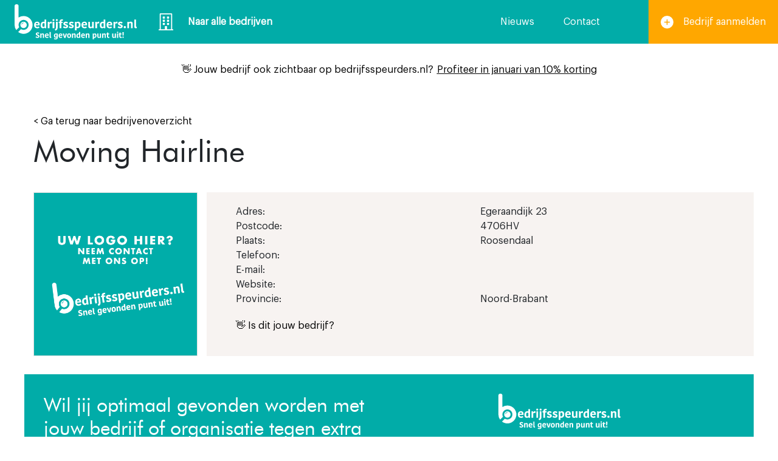

--- FILE ---
content_type: text/html; charset=UTF-8
request_url: https://bedrijfsspeurders.nl/bedrijven/moving-hairline/
body_size: 12333
content:

<!DOCTYPE html>

<html class="no-js" lang="nl-NL">

<head>
    <link rel="stylesheet" href="//pro.fontawesome.com/releases/v5.13.1/css/all.css" integrity="sha384-B9BoFFAuBaCfqw6lxWBZrhg/z4NkwqdBci+E+Sc2XlK/Rz25RYn8Fetb+Aw5irxa" crossorigin="anonymous">
    <meta charset="UTF-8">
    <meta name="viewport" content="width=device-width, initial-scale=1.0">
    <meta name='robots' content='index, follow, max-image-preview:large, max-snippet:-1, max-video-preview:-1' />
	<style>img:is([sizes="auto" i], [sizes^="auto," i]) { contain-intrinsic-size: 3000px 1500px }</style>
	
	<!-- This site is optimized with the Yoast SEO plugin v25.1 - https://yoast.com/wordpress/plugins/seo/ -->
	<meta name="description" content="Ontdek alles over Moving Hairline, gevestigd in Roosendaal. Bekend bij KvK onder nummer 20075619." />
	<link rel="canonical" href="https://bedrijfsspeurders.nl/bedrijven/moving-hairline/" />
	<meta property="og:locale" content="nl_NL" />
	<meta property="og:type" content="article" />
	<meta property="og:title" content="Moving Hairline | Roosendaal - Bedrijfsspeurders.nl" />
	<meta property="og:description" content="Ontdek alles over Moving Hairline, gevestigd in Roosendaal. Bekend bij KvK onder nummer 20075619." />
	<meta property="og:url" content="https://bedrijfsspeurders.nl/bedrijven/moving-hairline/" />
	<meta property="og:site_name" content="Bedrijfsspeurders" />
	<meta property="og:image" content="https://bedrijfsspeurders.nl/wp-content/uploads/2020/10/pexels-cottonbro-4065621@2x1.png" />
	<meta property="og:image:width" content="1920" />
	<meta property="og:image:height" content="450" />
	<meta property="og:image:type" content="image/png" />
	<meta name="twitter:card" content="summary_large_image" />
	<script type="application/ld+json" class="yoast-schema-graph">{"@context":"https://schema.org","@graph":[{"@type":"WebPage","@id":"https://bedrijfsspeurders.nl/bedrijven/moving-hairline/","url":"https://bedrijfsspeurders.nl/bedrijven/moving-hairline/","name":"Moving Hairline | Roosendaal - Bedrijfsspeurders.nl","isPartOf":{"@id":"https://bedrijfsspeurders.nl/#website"},"datePublished":"2022-10-19T09:22:55+00:00","description":"Ontdek alles over Moving Hairline, gevestigd in Roosendaal. Bekend bij KvK onder nummer 20075619.","breadcrumb":{"@id":"https://bedrijfsspeurders.nl/bedrijven/moving-hairline/#breadcrumb"},"inLanguage":"nl-NL","potentialAction":[{"@type":"ReadAction","target":["https://bedrijfsspeurders.nl/bedrijven/moving-hairline/"]}]},{"@type":"BreadcrumbList","@id":"https://bedrijfsspeurders.nl/bedrijven/moving-hairline/#breadcrumb","itemListElement":[{"@type":"ListItem","position":1,"name":"Home","item":"https://bedrijfsspeurders.nl/"},{"@type":"ListItem","position":2,"name":"Bedrijven","item":"https://bedrijfsspeurders.nl/bedrijven/"},{"@type":"ListItem","position":3,"name":"Moving Hairline"}]},{"@type":"WebSite","@id":"https://bedrijfsspeurders.nl/#website","url":"https://bedrijfsspeurders.nl/","name":"Bedrijfsspeurders","description":"","potentialAction":[{"@type":"SearchAction","target":{"@type":"EntryPoint","urlTemplate":"https://bedrijfsspeurders.nl/?s={search_term_string}"},"query-input":{"@type":"PropertyValueSpecification","valueRequired":true,"valueName":"search_term_string"}}],"inLanguage":"nl-NL"}]}</script>
	<!-- / Yoast SEO plugin. -->


<link rel='dns-prefetch' href='//cdn.jsdelivr.net' />
<link rel="alternate" type="application/rss+xml" title="Bedrijfsspeurders &raquo; Feed" href="https://bedrijfsspeurders.nl/feed/" />
<link rel="alternate" type="application/rss+xml" title="Bedrijfsspeurders &raquo; Reactiesfeed" href="https://bedrijfsspeurders.nl/comments/feed/" />
<script type="text/javascript">
/* <![CDATA[ */
window._wpemojiSettings = {"baseUrl":"https:\/\/s.w.org\/images\/core\/emoji\/16.0.1\/72x72\/","ext":".png","svgUrl":"https:\/\/s.w.org\/images\/core\/emoji\/16.0.1\/svg\/","svgExt":".svg","source":{"concatemoji":"https:\/\/bedrijfsspeurders.nl\/wp-includes\/js\/wp-emoji-release.min.js?ver=6.8.3"}};
/*! This file is auto-generated */
!function(s,n){var o,i,e;function c(e){try{var t={supportTests:e,timestamp:(new Date).valueOf()};sessionStorage.setItem(o,JSON.stringify(t))}catch(e){}}function p(e,t,n){e.clearRect(0,0,e.canvas.width,e.canvas.height),e.fillText(t,0,0);var t=new Uint32Array(e.getImageData(0,0,e.canvas.width,e.canvas.height).data),a=(e.clearRect(0,0,e.canvas.width,e.canvas.height),e.fillText(n,0,0),new Uint32Array(e.getImageData(0,0,e.canvas.width,e.canvas.height).data));return t.every(function(e,t){return e===a[t]})}function u(e,t){e.clearRect(0,0,e.canvas.width,e.canvas.height),e.fillText(t,0,0);for(var n=e.getImageData(16,16,1,1),a=0;a<n.data.length;a++)if(0!==n.data[a])return!1;return!0}function f(e,t,n,a){switch(t){case"flag":return n(e,"\ud83c\udff3\ufe0f\u200d\u26a7\ufe0f","\ud83c\udff3\ufe0f\u200b\u26a7\ufe0f")?!1:!n(e,"\ud83c\udde8\ud83c\uddf6","\ud83c\udde8\u200b\ud83c\uddf6")&&!n(e,"\ud83c\udff4\udb40\udc67\udb40\udc62\udb40\udc65\udb40\udc6e\udb40\udc67\udb40\udc7f","\ud83c\udff4\u200b\udb40\udc67\u200b\udb40\udc62\u200b\udb40\udc65\u200b\udb40\udc6e\u200b\udb40\udc67\u200b\udb40\udc7f");case"emoji":return!a(e,"\ud83e\udedf")}return!1}function g(e,t,n,a){var r="undefined"!=typeof WorkerGlobalScope&&self instanceof WorkerGlobalScope?new OffscreenCanvas(300,150):s.createElement("canvas"),o=r.getContext("2d",{willReadFrequently:!0}),i=(o.textBaseline="top",o.font="600 32px Arial",{});return e.forEach(function(e){i[e]=t(o,e,n,a)}),i}function t(e){var t=s.createElement("script");t.src=e,t.defer=!0,s.head.appendChild(t)}"undefined"!=typeof Promise&&(o="wpEmojiSettingsSupports",i=["flag","emoji"],n.supports={everything:!0,everythingExceptFlag:!0},e=new Promise(function(e){s.addEventListener("DOMContentLoaded",e,{once:!0})}),new Promise(function(t){var n=function(){try{var e=JSON.parse(sessionStorage.getItem(o));if("object"==typeof e&&"number"==typeof e.timestamp&&(new Date).valueOf()<e.timestamp+604800&&"object"==typeof e.supportTests)return e.supportTests}catch(e){}return null}();if(!n){if("undefined"!=typeof Worker&&"undefined"!=typeof OffscreenCanvas&&"undefined"!=typeof URL&&URL.createObjectURL&&"undefined"!=typeof Blob)try{var e="postMessage("+g.toString()+"("+[JSON.stringify(i),f.toString(),p.toString(),u.toString()].join(",")+"));",a=new Blob([e],{type:"text/javascript"}),r=new Worker(URL.createObjectURL(a),{name:"wpTestEmojiSupports"});return void(r.onmessage=function(e){c(n=e.data),r.terminate(),t(n)})}catch(e){}c(n=g(i,f,p,u))}t(n)}).then(function(e){for(var t in e)n.supports[t]=e[t],n.supports.everything=n.supports.everything&&n.supports[t],"flag"!==t&&(n.supports.everythingExceptFlag=n.supports.everythingExceptFlag&&n.supports[t]);n.supports.everythingExceptFlag=n.supports.everythingExceptFlag&&!n.supports.flag,n.DOMReady=!1,n.readyCallback=function(){n.DOMReady=!0}}).then(function(){return e}).then(function(){var e;n.supports.everything||(n.readyCallback(),(e=n.source||{}).concatemoji?t(e.concatemoji):e.wpemoji&&e.twemoji&&(t(e.twemoji),t(e.wpemoji)))}))}((window,document),window._wpemojiSettings);
/* ]]> */
</script>
<style id='wp-emoji-styles-inline-css' type='text/css'>

	img.wp-smiley, img.emoji {
		display: inline !important;
		border: none !important;
		box-shadow: none !important;
		height: 1em !important;
		width: 1em !important;
		margin: 0 0.07em !important;
		vertical-align: -0.1em !important;
		background: none !important;
		padding: 0 !important;
	}
</style>
<link rel='stylesheet' id='wp-block-library-css' href='https://bedrijfsspeurders.nl/wp-includes/css/dist/block-library/style.min.css?ver=6.8.3' type='text/css' media='all' />
<style id='classic-theme-styles-inline-css' type='text/css'>
/*! This file is auto-generated */
.wp-block-button__link{color:#fff;background-color:#32373c;border-radius:9999px;box-shadow:none;text-decoration:none;padding:calc(.667em + 2px) calc(1.333em + 2px);font-size:1.125em}.wp-block-file__button{background:#32373c;color:#fff;text-decoration:none}
</style>
<style id='feedzy-rss-feeds-loop-style-inline-css' type='text/css'>
.wp-block-feedzy-rss-feeds-loop{display:grid;gap:24px;grid-template-columns:repeat(1,1fr)}@media(min-width:782px){.wp-block-feedzy-rss-feeds-loop.feedzy-loop-columns-2,.wp-block-feedzy-rss-feeds-loop.feedzy-loop-columns-3,.wp-block-feedzy-rss-feeds-loop.feedzy-loop-columns-4,.wp-block-feedzy-rss-feeds-loop.feedzy-loop-columns-5{grid-template-columns:repeat(2,1fr)}}@media(min-width:960px){.wp-block-feedzy-rss-feeds-loop.feedzy-loop-columns-2{grid-template-columns:repeat(2,1fr)}.wp-block-feedzy-rss-feeds-loop.feedzy-loop-columns-3{grid-template-columns:repeat(3,1fr)}.wp-block-feedzy-rss-feeds-loop.feedzy-loop-columns-4{grid-template-columns:repeat(4,1fr)}.wp-block-feedzy-rss-feeds-loop.feedzy-loop-columns-5{grid-template-columns:repeat(5,1fr)}}.wp-block-feedzy-rss-feeds-loop .wp-block-image.is-style-rounded img{border-radius:9999px}

</style>
<style id='global-styles-inline-css' type='text/css'>
:root{--wp--preset--aspect-ratio--square: 1;--wp--preset--aspect-ratio--4-3: 4/3;--wp--preset--aspect-ratio--3-4: 3/4;--wp--preset--aspect-ratio--3-2: 3/2;--wp--preset--aspect-ratio--2-3: 2/3;--wp--preset--aspect-ratio--16-9: 16/9;--wp--preset--aspect-ratio--9-16: 9/16;--wp--preset--color--black: #000000;--wp--preset--color--cyan-bluish-gray: #abb8c3;--wp--preset--color--white: #ffffff;--wp--preset--color--pale-pink: #f78da7;--wp--preset--color--vivid-red: #cf2e2e;--wp--preset--color--luminous-vivid-orange: #ff6900;--wp--preset--color--luminous-vivid-amber: #fcb900;--wp--preset--color--light-green-cyan: #7bdcb5;--wp--preset--color--vivid-green-cyan: #00d084;--wp--preset--color--pale-cyan-blue: #8ed1fc;--wp--preset--color--vivid-cyan-blue: #0693e3;--wp--preset--color--vivid-purple: #9b51e0;--wp--preset--gradient--vivid-cyan-blue-to-vivid-purple: linear-gradient(135deg,rgba(6,147,227,1) 0%,rgb(155,81,224) 100%);--wp--preset--gradient--light-green-cyan-to-vivid-green-cyan: linear-gradient(135deg,rgb(122,220,180) 0%,rgb(0,208,130) 100%);--wp--preset--gradient--luminous-vivid-amber-to-luminous-vivid-orange: linear-gradient(135deg,rgba(252,185,0,1) 0%,rgba(255,105,0,1) 100%);--wp--preset--gradient--luminous-vivid-orange-to-vivid-red: linear-gradient(135deg,rgba(255,105,0,1) 0%,rgb(207,46,46) 100%);--wp--preset--gradient--very-light-gray-to-cyan-bluish-gray: linear-gradient(135deg,rgb(238,238,238) 0%,rgb(169,184,195) 100%);--wp--preset--gradient--cool-to-warm-spectrum: linear-gradient(135deg,rgb(74,234,220) 0%,rgb(151,120,209) 20%,rgb(207,42,186) 40%,rgb(238,44,130) 60%,rgb(251,105,98) 80%,rgb(254,248,76) 100%);--wp--preset--gradient--blush-light-purple: linear-gradient(135deg,rgb(255,206,236) 0%,rgb(152,150,240) 100%);--wp--preset--gradient--blush-bordeaux: linear-gradient(135deg,rgb(254,205,165) 0%,rgb(254,45,45) 50%,rgb(107,0,62) 100%);--wp--preset--gradient--luminous-dusk: linear-gradient(135deg,rgb(255,203,112) 0%,rgb(199,81,192) 50%,rgb(65,88,208) 100%);--wp--preset--gradient--pale-ocean: linear-gradient(135deg,rgb(255,245,203) 0%,rgb(182,227,212) 50%,rgb(51,167,181) 100%);--wp--preset--gradient--electric-grass: linear-gradient(135deg,rgb(202,248,128) 0%,rgb(113,206,126) 100%);--wp--preset--gradient--midnight: linear-gradient(135deg,rgb(2,3,129) 0%,rgb(40,116,252) 100%);--wp--preset--font-size--small: 13px;--wp--preset--font-size--medium: 20px;--wp--preset--font-size--large: 36px;--wp--preset--font-size--x-large: 42px;--wp--preset--spacing--20: 0.44rem;--wp--preset--spacing--30: 0.67rem;--wp--preset--spacing--40: 1rem;--wp--preset--spacing--50: 1.5rem;--wp--preset--spacing--60: 2.25rem;--wp--preset--spacing--70: 3.38rem;--wp--preset--spacing--80: 5.06rem;--wp--preset--shadow--natural: 6px 6px 9px rgba(0, 0, 0, 0.2);--wp--preset--shadow--deep: 12px 12px 50px rgba(0, 0, 0, 0.4);--wp--preset--shadow--sharp: 6px 6px 0px rgba(0, 0, 0, 0.2);--wp--preset--shadow--outlined: 6px 6px 0px -3px rgba(255, 255, 255, 1), 6px 6px rgba(0, 0, 0, 1);--wp--preset--shadow--crisp: 6px 6px 0px rgba(0, 0, 0, 1);}:where(.is-layout-flex){gap: 0.5em;}:where(.is-layout-grid){gap: 0.5em;}body .is-layout-flex{display: flex;}.is-layout-flex{flex-wrap: wrap;align-items: center;}.is-layout-flex > :is(*, div){margin: 0;}body .is-layout-grid{display: grid;}.is-layout-grid > :is(*, div){margin: 0;}:where(.wp-block-columns.is-layout-flex){gap: 2em;}:where(.wp-block-columns.is-layout-grid){gap: 2em;}:where(.wp-block-post-template.is-layout-flex){gap: 1.25em;}:where(.wp-block-post-template.is-layout-grid){gap: 1.25em;}.has-black-color{color: var(--wp--preset--color--black) !important;}.has-cyan-bluish-gray-color{color: var(--wp--preset--color--cyan-bluish-gray) !important;}.has-white-color{color: var(--wp--preset--color--white) !important;}.has-pale-pink-color{color: var(--wp--preset--color--pale-pink) !important;}.has-vivid-red-color{color: var(--wp--preset--color--vivid-red) !important;}.has-luminous-vivid-orange-color{color: var(--wp--preset--color--luminous-vivid-orange) !important;}.has-luminous-vivid-amber-color{color: var(--wp--preset--color--luminous-vivid-amber) !important;}.has-light-green-cyan-color{color: var(--wp--preset--color--light-green-cyan) !important;}.has-vivid-green-cyan-color{color: var(--wp--preset--color--vivid-green-cyan) !important;}.has-pale-cyan-blue-color{color: var(--wp--preset--color--pale-cyan-blue) !important;}.has-vivid-cyan-blue-color{color: var(--wp--preset--color--vivid-cyan-blue) !important;}.has-vivid-purple-color{color: var(--wp--preset--color--vivid-purple) !important;}.has-black-background-color{background-color: var(--wp--preset--color--black) !important;}.has-cyan-bluish-gray-background-color{background-color: var(--wp--preset--color--cyan-bluish-gray) !important;}.has-white-background-color{background-color: var(--wp--preset--color--white) !important;}.has-pale-pink-background-color{background-color: var(--wp--preset--color--pale-pink) !important;}.has-vivid-red-background-color{background-color: var(--wp--preset--color--vivid-red) !important;}.has-luminous-vivid-orange-background-color{background-color: var(--wp--preset--color--luminous-vivid-orange) !important;}.has-luminous-vivid-amber-background-color{background-color: var(--wp--preset--color--luminous-vivid-amber) !important;}.has-light-green-cyan-background-color{background-color: var(--wp--preset--color--light-green-cyan) !important;}.has-vivid-green-cyan-background-color{background-color: var(--wp--preset--color--vivid-green-cyan) !important;}.has-pale-cyan-blue-background-color{background-color: var(--wp--preset--color--pale-cyan-blue) !important;}.has-vivid-cyan-blue-background-color{background-color: var(--wp--preset--color--vivid-cyan-blue) !important;}.has-vivid-purple-background-color{background-color: var(--wp--preset--color--vivid-purple) !important;}.has-black-border-color{border-color: var(--wp--preset--color--black) !important;}.has-cyan-bluish-gray-border-color{border-color: var(--wp--preset--color--cyan-bluish-gray) !important;}.has-white-border-color{border-color: var(--wp--preset--color--white) !important;}.has-pale-pink-border-color{border-color: var(--wp--preset--color--pale-pink) !important;}.has-vivid-red-border-color{border-color: var(--wp--preset--color--vivid-red) !important;}.has-luminous-vivid-orange-border-color{border-color: var(--wp--preset--color--luminous-vivid-orange) !important;}.has-luminous-vivid-amber-border-color{border-color: var(--wp--preset--color--luminous-vivid-amber) !important;}.has-light-green-cyan-border-color{border-color: var(--wp--preset--color--light-green-cyan) !important;}.has-vivid-green-cyan-border-color{border-color: var(--wp--preset--color--vivid-green-cyan) !important;}.has-pale-cyan-blue-border-color{border-color: var(--wp--preset--color--pale-cyan-blue) !important;}.has-vivid-cyan-blue-border-color{border-color: var(--wp--preset--color--vivid-cyan-blue) !important;}.has-vivid-purple-border-color{border-color: var(--wp--preset--color--vivid-purple) !important;}.has-vivid-cyan-blue-to-vivid-purple-gradient-background{background: var(--wp--preset--gradient--vivid-cyan-blue-to-vivid-purple) !important;}.has-light-green-cyan-to-vivid-green-cyan-gradient-background{background: var(--wp--preset--gradient--light-green-cyan-to-vivid-green-cyan) !important;}.has-luminous-vivid-amber-to-luminous-vivid-orange-gradient-background{background: var(--wp--preset--gradient--luminous-vivid-amber-to-luminous-vivid-orange) !important;}.has-luminous-vivid-orange-to-vivid-red-gradient-background{background: var(--wp--preset--gradient--luminous-vivid-orange-to-vivid-red) !important;}.has-very-light-gray-to-cyan-bluish-gray-gradient-background{background: var(--wp--preset--gradient--very-light-gray-to-cyan-bluish-gray) !important;}.has-cool-to-warm-spectrum-gradient-background{background: var(--wp--preset--gradient--cool-to-warm-spectrum) !important;}.has-blush-light-purple-gradient-background{background: var(--wp--preset--gradient--blush-light-purple) !important;}.has-blush-bordeaux-gradient-background{background: var(--wp--preset--gradient--blush-bordeaux) !important;}.has-luminous-dusk-gradient-background{background: var(--wp--preset--gradient--luminous-dusk) !important;}.has-pale-ocean-gradient-background{background: var(--wp--preset--gradient--pale-ocean) !important;}.has-electric-grass-gradient-background{background: var(--wp--preset--gradient--electric-grass) !important;}.has-midnight-gradient-background{background: var(--wp--preset--gradient--midnight) !important;}.has-small-font-size{font-size: var(--wp--preset--font-size--small) !important;}.has-medium-font-size{font-size: var(--wp--preset--font-size--medium) !important;}.has-large-font-size{font-size: var(--wp--preset--font-size--large) !important;}.has-x-large-font-size{font-size: var(--wp--preset--font-size--x-large) !important;}
:where(.wp-block-post-template.is-layout-flex){gap: 1.25em;}:where(.wp-block-post-template.is-layout-grid){gap: 1.25em;}
:where(.wp-block-columns.is-layout-flex){gap: 2em;}:where(.wp-block-columns.is-layout-grid){gap: 2em;}
:root :where(.wp-block-pullquote){font-size: 1.5em;line-height: 1.6;}
</style>
<link rel='stylesheet' id='bedrijfsspeurders-bootstrap-css' href='//cdn.jsdelivr.net/npm/bootstrap@4.5.3/dist/css/bootstrap.min.css?ver=6.8.3' type='text/css' media='all' />
<link rel='stylesheet' id='style-css-css' href='https://bedrijfsspeurders.nl/wp-content/themes/bedrijfsspeurders/css/style.css?ver=6.8.3' type='text/css' media='all' />
<link rel="https://api.w.org/" href="https://bedrijfsspeurders.nl/wp-json/" /><link rel="EditURI" type="application/rsd+xml" title="RSD" href="https://bedrijfsspeurders.nl/xmlrpc.php?rsd" />
<meta name="generator" content="WordPress 6.8.3" />
<link rel='shortlink' href='https://bedrijfsspeurders.nl/?p=199876' />
<link rel="alternate" title="oEmbed (JSON)" type="application/json+oembed" href="https://bedrijfsspeurders.nl/wp-json/oembed/1.0/embed?url=https%3A%2F%2Fbedrijfsspeurders.nl%2Fbedrijven%2Fmoving-hairline%2F" />
<link rel="alternate" title="oEmbed (XML)" type="text/xml+oembed" href="https://bedrijfsspeurders.nl/wp-json/oembed/1.0/embed?url=https%3A%2F%2Fbedrijfsspeurders.nl%2Fbedrijven%2Fmoving-hairline%2F&#038;format=xml" />
<style type="text/css">
.feedzy-rss-link-icon:after {
	content: url("https://bedrijfsspeurders.nl/wp-content/plugins/feedzy-rss-feeds/img/external-link.png");
	margin-left: 3px;
}
</style>
		<link rel="icon" href="https://bedrijfsspeurders.nl/wp-content/uploads/2021/07/cropped-favicon-bedrijfsspeurders-01-32x32.png" sizes="32x32" />
<link rel="icon" href="https://bedrijfsspeurders.nl/wp-content/uploads/2021/07/cropped-favicon-bedrijfsspeurders-01-192x192.png" sizes="192x192" />
<link rel="apple-touch-icon" href="https://bedrijfsspeurders.nl/wp-content/uploads/2021/07/cropped-favicon-bedrijfsspeurders-01-180x180.png" />
<meta name="msapplication-TileImage" content="https://bedrijfsspeurders.nl/wp-content/uploads/2021/07/cropped-favicon-bedrijfsspeurders-01-270x270.png" />
    <title>Moving Hairline | Roosendaal - Bedrijfsspeurders.nl</title>
    <script src="//code.jquery.com/jquery-1.11.2.min.js"></script>
    <script src="https://bedrijfsspeurders.nl/wp-content/themes/bedrijfsspeurders/js/jquery.sudoSlider.min.js"></script>
    <link rel="stylesheet" href="//unpkg.com/flickity@2/dist/flickity.min.css">
    <script src="//unpkg.com/flickity@2/dist/flickity.pkgd.min.js"></script>
    <style media="screen">
        html {
            margin-top: 0 !important;
        }
    </style>
    <script data-ad-client="ca-pub-7216020043934435" async src="//pagead2.googlesyndication.com/pagead/js/adsbygoogle.js"></script>
	<!-- Global site tag (gtag.js) - Google Analytics -->
<script async src="//www.googletagmanager.com/gtag/js?id=G-6ND952SVN9"></script>
<script>
  window.dataLayer = window.dataLayer || [];
  function gtag(){dataLayer.push(arguments);}
  gtag('js', new Date());

  gtag('config', 'G-6ND952SVN9');
</script>

    	
</head>

<body class="wp-singular companies-template-default single single-companies postid-199876 wp-theme-bedrijfsspeurders">

<header>
    <nav>
        <ul>
            <li>
                <a href="https://bedrijfsspeurders.nl">
                    <svg xmlns="http://www.w3.org/2000/svg" width="200.678" height="58.39">
                        <g data-name="Group 276" fill="#fff">
                            <g data-name="Group 275">
                                <g data-name="Group 273">
                                    <path data-name="Path 442"
                                          d="M38.957 53.378c0-1.419-4.129-1.227-4.129-4.052 0-1.484 1.3-2.646 3.158-2.646a3.522 3.522 0 012.722 1.071l-1.215 1.445a2.082 2.082 0 00-1.674-.831c-.639 0-1 .357-1 .8 0 1.445 4.117 1.228 4.117 4.077 0 1.342-1.112 2.646-3.388 2.646a4.343 4.343 0 01-3.106-1.112l1.112-1.61a3.258 3.258 0 002.25 1.073c.782.012 1.153-.388 1.153-.861z"/>
                                    <path data-name="Path 443"
                                          d="M48.402 55.769h-1.93V51.18c0-.741-.345-1.176-1-1.176a1.324 1.324 0 00-1.24.856v4.909h-1.931v-7.223h1.508l.384.678h.051a2.581 2.581 0 011.943-.856c1.406 0 2.211.779 2.211 2.4z"/>
                                    <path data-name="Path 444"
                                          d="M55.815 55.104a3.779 3.779 0 01-2.646.8c-2.276 0-3.438-1.278-3.438-3.771 0-2.338 1.3-3.732 3.387-3.732a2.7 2.7 0 012.9 2.928 8.646 8.646 0 01-.089 1.29h-4.308c.026 1.137.537 1.764 1.764 1.764a2.189 2.189 0 001.585-.652zm-4.155-3.758h2.545v-.192c0-.843-.358-1.291-1.138-1.291a1.391 1.391 0 00-1.407 1.483z"/>
                                    <path data-name="Path 445"
                                          d="M59.342 46.08v7.414c0 .537.242.715.6.715a1.1 1.1 0 00.268-.026v1.521a2.32 2.32 0 01-.92.18 1.725 1.725 0 01-1.88-1.892v-7.913z"/>
                                    <path data-name="Path 446"
                                          d="M70.82 55.449c0 1.969-1.38 2.94-3.311 2.94-1.776 0-2.493-.5-2.9-.984l1.086-1.419a2.269 2.269 0 001.815.843c1 0 1.419-.37 1.419-1.393v-.372h-.051a2.151 2.151 0 01-1.419.41c-1.5 0-2.837-.741-2.837-3.337a3.357 3.357 0 013.515-3.681 6.44 6.44 0 012.684.435zm-2.7-5.471c-1.01 0-1.585.7-1.585 2.084 0 1.482.511 1.854 1.368 1.854a1.378 1.378 0 001.01-.371v-3.441a2.294 2.294 0 00-.791-.126z"/>
                                    <path data-name="Path 447"
                                          d="M78.258 55.104a3.779 3.779 0 01-2.646.8c-2.276 0-3.439-1.278-3.439-3.771 0-2.338 1.3-3.732 3.388-3.732a2.7 2.7 0 012.9 2.928 8.75 8.75 0 01-.089 1.29h-4.307c.025 1.137.537 1.764 1.763 1.764a2.188 2.188 0 001.585-.652zm-4.155-3.758h2.544v-.192c0-.843-.358-1.291-1.137-1.291a1.391 1.391 0 00-1.407 1.483z"/>
                                    <path data-name="Path 448"
                                          d="M82.113 51.998a18.58 18.58 0 01.473 1.955h.051a15.044 15.044 0 01.435-1.955l.933-3.452h1.931l-2.276 7.223h-2.157l-2.454-7.223h2.084z"/>
                                    <path data-name="Path 449"
                                          d="M86.232 52.19c0-2.224.933-3.771 3.323-3.771 2.493 0 3.272 1.484 3.272 3.719s-.946 3.771-3.336 3.771c-2.479.001-3.259-1.482-3.259-3.719zm3.323 2.211c.984 0 1.292-.715 1.292-2.186 0-1.5-.371-2.288-1.367-2.288-.883 0-1.267.715-1.267 2.185 0 1.497.372 2.29 1.342 2.29z"/>
                                    <path data-name="Path 450"
                                          d="M100.279 55.769h-1.931V51.18c0-.741-.345-1.176-1-1.176a1.325 1.325 0 00-1.24.856v4.909h-1.929v-7.223h1.508l.383.678h.051a2.583 2.583 0 011.944-.856c1.406 0 2.211.779 2.211 2.4z"/>
                                    <path data-name="Path 451"
                                          d="M105.952 46.08h1.918v9.689h-1.511l-.307-.588h-.05a2.48 2.48 0 01-1.765.7c-1.52 0-2.632-1-2.632-3.349 0-3.042 1.636-4.027 3.158-4.027a3.705 3.705 0 011.188.154zm.052 7.67v-3.426a1.82 1.82 0 00-.959-.256c-.792 0-1.483.346-1.483 2.3 0 1.406.511 1.993 1.253 1.993a1.4 1.4 0 001.189-.611z"/>
                                    <path data-name="Path 452"
                                          d="M115.311 55.104a3.775 3.775 0 01-2.645.8c-2.276 0-3.438-1.278-3.438-3.771 0-2.338 1.3-3.732 3.387-3.732a2.7 2.7 0 012.9 2.928 8.664 8.664 0 01-.09 1.29h-4.314c.026 1.137.537 1.764 1.764 1.764a2.19 2.19 0 001.585-.652zm-4.154-3.758h2.543v-.192c0-.843-.358-1.291-1.137-1.291a1.39 1.39 0 00-1.409 1.483z"/>
                                    <path data-name="Path 453"
                                          d="M123.002 55.769h-1.93V51.18c0-.741-.345-1.176-1-1.176a1.326 1.326 0 00-1.24.856v4.909h-1.929v-7.223h1.508l.384.678h.05a2.583 2.583 0 011.944-.856c1.406 0 2.211.779 2.211 2.4z"/>
                                    <path data-name="Path 454"
                                          d="M131.321 55.807a4.975 4.975 0 01-1.112-.115v2.556h-1.918v-9.7h1.419l.409.614h.051a2.193 2.193 0 011.726-.741c1.585 0 2.671 1.189 2.671 3.439.001 2.656-1.507 3.947-3.246 3.947zm-.23-1.559c.933 0 1.509-.537 1.509-2.224 0-1.432-.6-2.045-1.355-2.045a1.262 1.262 0 00-1.061.55v3.5a2.062 2.062 0 00.907.219z"/>
                                    <path data-name="Path 455"
                                          d="M135.896 48.546h1.93v4.666c0 .793.384 1.2 1.035 1.2a1.325 1.325 0 001.254-.87v-5h1.93v7.223h-1.637l-.268-.664h-.052a2.268 2.268 0 01-1.9.8c-1.547 0-2.289-.8-2.289-2.518z"/>
                                    <path data-name="Path 456"
                                          d="M149.879 55.769h-1.931V51.18c0-.741-.345-1.176-1-1.176a1.327 1.327 0 00-1.241.856v4.909h-1.93v-7.223h1.509l.384.678h.051a2.579 2.579 0 011.942-.856c1.406 0 2.212.779 2.212 2.4z"/>
                                    <path data-name="Path 457"
                                          d="M151.744 53.455v-3.438h-.92v-1.2l.933-.384.665-1.7h1.227v1.815h1.8v1.471h-1.8v3.489a.68.68 0 00.754.754 1.707 1.707 0 00.985-.319l.5 1.444a3.367 3.367 0 01-2.007.448c-1.242.001-2.137-.628-2.137-2.38z"/>
                                    <path data-name="Path 458"
                                          d="M160.281 48.546h1.93v4.666c0 .793.384 1.2 1.036 1.2a1.324 1.324 0 001.253-.87v-5h1.93v7.223h-1.636l-.268-.664h-.055a2.267 2.267 0 01-1.9.8c-1.546 0-2.289-.8-2.289-2.518z"/>
                                    <path data-name="Path 459"
                                          d="M169.151 45.517a1.112 1.112 0 011.138 1.15 1.119 1.119 0 11-1.138-1.15zm-.933 3.029h1.93v7.223h-1.93z"/>
                                    <path data-name="Path 460"
                                          d="M172.09 53.455v-3.438h-.92v-1.2l.933-.384.665-1.7h1.227v1.815h1.8v1.471h-1.8v3.489a.681.681 0 00.754.754 1.705 1.705 0 00.985-.319l.5 1.444a3.362 3.362 0 01-2.006.448c-1.243.001-2.138-.628-2.138-2.38z"/>
                                    <path data-name="Path 461"
                                          d="M178.202 53.519a1.166 1.166 0 011.189 1.2 1.17 1.17 0 11-1.189-1.2zm-.754-1.329l-.384-5.817h2.314l-.371 5.817z"/>
                                </g>
                                <g data-name="Group 274">
                                    <path data-name="Path 462"
                                          d="M40.988 38.709a5.549 5.549 0 01-3.886 1.183c-3.343 0-5.051-1.878-5.051-5.539 0-3.437 1.915-5.484 4.976-5.484a3.965 3.965 0 014.263 4.3 12.768 12.768 0 01-.132 1.9h-6.327c.037 1.671.788 2.591 2.591 2.591a3.213 3.213 0 002.328-.958zm-6.1-5.521h3.737v-.281c0-1.24-.526-1.9-1.672-1.9a2.043 2.043 0 00-2.069 2.181z"/>
                                    <path data-name="Path 463"
                                          d="M49.153 25.451h2.817v14.233h-2.216l-.45-.864h-.076a3.637 3.637 0 01-2.591 1.033c-2.235 0-3.868-1.465-3.868-4.919 0-4.469 2.4-5.915 4.638-5.915a5.435 5.435 0 011.747.226zm.075 11.267v-5.033a2.672 2.672 0 00-1.408-.376c-1.164 0-2.178.508-2.178 3.38 0 2.066.751 2.93 1.84 2.93a2.06 2.06 0 001.746-.901z"/>
                                    <path data-name="Path 464"
                                          d="M61.035 31.742a6.646 6.646 0 00-1.221-.094 4.151 4.151 0 00-2.478.845v7.192h-2.817v-10.61h2.216l.582 1.559h.076a2.822 2.822 0 012.741-1.784 4.362 4.362 0 01.9.094z"/>
                                    <path data-name="Path 465"
                                          d="M63.829 24.625a1.634 1.634 0 011.672 1.69 1.644 1.644 0 11-1.672-1.69zm-1.371 4.45h2.836v10.609h-2.836z"/>
                                    <path data-name="Path 466"
                                          d="M66.082 41.563c1.39-.6 1.877-1.276 1.877-3.437v-9.051h2.836v9.145c0 2.1-.526 4.6-3.812 5.577zm3.267-16.938a1.634 1.634 0 011.672 1.69 1.644 1.644 0 11-1.672-1.69z"/>
                                    <path data-name="Path 467"
                                          d="M79.149 27.479a5.1 5.1 0 00-1.221-.187c-.789 0-1.07.375-1.07 1.108v.676h2.31v1.953h-2.366v8.656h-2.836v-8.656h-1.559v-1.954h1.615v-.751c0-1.765 1.164-3.323 3.793-3.323a6.755 6.755 0 011.727.188z"/>
                                    <path data-name="Path 468"
                                          d="M80.102 32.174c0-1.728 1.484-3.287 3.943-3.287a4.834 4.834 0 013.831 1.484l-1.821 1.784a2.829 2.829 0 00-2.084-1c-.638 0-1.052.338-1.052.826 0 1.6 5 1.033 5 4.582 0 1.409-1.109 3.305-4.188 3.305a5.883 5.883 0 01-4.319-1.6l1.69-1.953a3.865 3.865 0 002.779 1.315c.883 0 1.221-.413 1.221-.9 0-1.533-5-1.026-5-4.556z"/>
                                    <path data-name="Path 469"
                                          d="M89.417 32.174c0-1.728 1.484-3.287 3.943-3.287a4.834 4.834 0 013.83 1.484l-1.821 1.784a2.832 2.832 0 00-2.085-1c-.638 0-1.051.338-1.051.826 0 1.6 4.994 1.033 4.994 4.582 0 1.409-1.108 3.305-4.187 3.305a5.887 5.887 0 01-4.319-1.6l1.69-1.953a3.869 3.869 0 002.78 1.315c.882 0 1.221-.413 1.221-.9 0-1.533-4.995-1.026-4.995-4.556z"/>
                                    <path data-name="Path 470"
                                          d="M103.59 39.737a7.3 7.3 0 01-1.633-.169v3.755H99.14V29.075h2.08l.6.9h.076a3.216 3.216 0 012.535-1.089c2.328 0 3.924 1.747 3.924 5.052.005 3.907-2.211 5.799-4.765 5.799zm-.338-2.291c1.371 0 2.216-.789 2.216-3.268 0-2.1-.883-3-1.99-3a1.856 1.856 0 00-1.559.808v5.146a3.04 3.04 0 001.333.318z"/>
                                    <path data-name="Path 471"
                                          d="M118.721 38.709a5.546 5.546 0 01-3.887 1.183c-3.343 0-5.051-1.878-5.051-5.539 0-3.437 1.915-5.484 4.975-5.484a3.965 3.965 0 014.263 4.3 12.842 12.842 0 01-.131 1.9h-6.328c.037 1.671.789 2.591 2.591 2.591a3.213 3.213 0 002.328-.958zm-6.1-5.521h3.736v-.281c0-1.24-.526-1.9-1.671-1.9a2.042 2.042 0 00-2.067 2.181z"/>
                                    <path data-name="Path 472"
                                          d="M121.027 29.079h2.836v6.854c0 1.164.564 1.765 1.522 1.765a1.944 1.944 0 001.84-1.276v-7.343h2.835v10.609h-2.4l-.394-.976h-.075a3.334 3.334 0 01-2.8 1.183c-2.272 0-3.362-1.183-3.362-3.7z"/>
                                    <path data-name="Path 473"
                                          d="M139.125 31.742a6.63 6.63 0 00-1.22-.094 4.154 4.154 0 00-2.48.845v7.192h-2.816v-10.61h2.215l.582 1.559h.076a2.821 2.821 0 012.741-1.784 4.355 4.355 0 01.9.094z"/>
                                    <path data-name="Path 474"
                                          d="M146.296 25.451h2.817v14.233h-2.217l-.451-.864h-.074a3.641 3.641 0 01-2.592 1.033c-2.234 0-3.868-1.465-3.868-4.919 0-4.469 2.4-5.915 4.638-5.915a5.425 5.425 0 011.746.226zm.076 11.267v-5.033a2.679 2.679 0 00-1.409-.376c-1.164 0-2.178.508-2.178 3.38 0 2.066.751 2.93 1.841 2.93a2.061 2.061 0 001.746-.901z"/>
                                    <path data-name="Path 475"
                                          d="M160.039 38.709a5.546 5.546 0 01-3.887 1.183c-3.343 0-5.052-1.878-5.052-5.539 0-3.437 1.916-5.484 4.976-5.484a3.965 3.965 0 014.263 4.3 12.758 12.758 0 01-.131 1.9h-6.328c.037 1.671.789 2.591 2.592 2.591a3.214 3.214 0 002.328-.958zm-6.1-5.521h3.737v-.281c0-1.24-.527-1.9-1.672-1.9a2.042 2.042 0 00-2.068 2.181z"/>
                                    <path data-name="Path 476"
                                          d="M168.897 31.742a6.63 6.63 0 00-1.22-.094 4.15 4.15 0 00-2.479.845v7.192h-2.817v-10.61h2.215l.582 1.559h.076a2.821 2.821 0 012.741-1.784 4.355 4.355 0 01.9.094z"/>
                                    <path data-name="Path 477"
                                          d="M169.834 32.174c0-1.728 1.484-3.287 3.943-3.287a4.835 4.835 0 013.831 1.484l-1.821 1.784a2.829 2.829 0 00-2.084-1c-.638 0-1.051.338-1.051.826 0 1.6 4.994 1.033 4.994 4.582 0 1.409-1.108 3.305-4.188 3.305a5.885 5.885 0 01-4.319-1.6l1.69-1.953a3.868 3.868 0 002.78 1.315c.882 0 1.22-.413 1.22-.9 0-1.533-4.995-1.026-4.995-4.556z"/>
                                    <path data-name="Path 478"
                                          d="M181.024 36.155a1.841 1.841 0 011.877 1.9 1.85 1.85 0 11-1.877-1.9z"/>
                                    <path data-name="Path 479"
                                          d="M194.054 39.685h-2.832v-6.741c0-1.089-.508-1.727-1.465-1.727a1.946 1.946 0 00-1.821 1.258v7.21h-2.835v-10.61h2.215l.564 1h.074a3.8 3.8 0 012.855-1.257c2.065 0 3.249 1.145 3.249 3.53z"/>
                                    <path data-name="Path 480"
                                          d="M199.401 25.451v10.891c0 .79.356 1.052.883 1.052a1.7 1.7 0 00.394-.037v2.234a3.432 3.432 0 01-1.352.263 2.533 2.533 0 01-2.76-2.779V25.451z"/>
                                </g>
                                <path data-name="Path 481"
                                      d="M14.782 19.517a14.688 14.688 0 00-8.2 2.492V3.29a3.29 3.29 0 00-6.58 0v30.634c0 .043.011.083.013.125 0 .083-.013.164-.013.247a14.681 14.681 0 002.753 8.559l4.765-4.764a8.245 8.245 0 113 3.194l-4.719 4.719a14.769 14.769 0 108.984-26.485z"/>
                            </g>
                            <path data-name="Path 482"
                                  d="M14.778 29.044a5.252 5.252 0 105.251 5.252 5.252 5.252 0 00-5.251-5.252zm-.118 2.26a3.023 3.023 0 00-2.7 1.982.392.392 0 01-.368.257.4.4 0 01-.135-.024.391.391 0 01-.232-.5 3.8 3.8 0 013.392-2.495.391.391 0 11.038.782z"/>
                        </g>
                    </svg>
                </a>
            </li>
            <li>
                <a class="all-companies font-bold" href="/bedrijven">
                    <svg class="mr-2 mr-lg-4" xmlns="http://www.w3.org/2000/svg" width="24.5" height="28">
                        <path data-name="building-light (2)"
                              d="M10.5 5.852v2.187a.656.656 0 01-.656.656H7.656A.656.656 0 017 8.039V5.852a.656.656 0 01.656-.652h2.188a.656.656 0 01.656.652zm6.344-.652h-2.188a.656.656 0 00-.656.652v2.187a.656.656 0 00.656.656h2.188a.656.656 0 00.656-.656V5.852a.656.656 0 00-.656-.652zm-7 5.25H7.656A.656.656 0 007 11.1v2.188a.656.656 0 00.656.656h2.188a.656.656 0 00.656-.656V11.1a.656.656 0 00-.656-.655zm7 0h-2.188a.656.656 0 00-.656.65v2.188a.656.656 0 00.656.656h2.188a.656.656 0 00.656-.656V11.1a.656.656 0 00-.656-.655zm-7 5.25H7.656a.656.656 0 00-.656.652v2.188a.656.656 0 00.656.656h2.188a.656.656 0 00.656-.656v-2.188a.656.656 0 00-.656-.652zm7 0h-2.188a.656.656 0 00-.656.656v2.188a.656.656 0 00.656.656h2.188a.656.656 0 00.656-.656v-2.192a.656.656 0 00-.656-.652zM24.5 26.906V28H0v-1.094a.656.656 0 01.656-.656H1.75V1.313A1.312 1.312 0 013.063 0h18.375a1.312 1.312 0 011.312 1.313V26.25h1.094a.656.656 0 01.656.656zM21 26.25V1.75H3.5v24.5h7V21.6a.656.656 0 01.656-.656h2.188A.656.656 0 0114 21.6v4.65z"
                              fill="#fff"/>
                    </svg>
                    Naar alle bedrijven
                </a>
            </li>
        </ul>
        <ul id="menu-hoofdmenu" class="menu"><li id="menu-item-20" class="menu-item menu-item-type-post_type menu-item-object-page menu-item-20"><a href="https://bedrijfsspeurders.nl/nieuws/">Nieuws</a></li>
<li id="menu-item-19" class="menu-item menu-item-type-post_type menu-item-object-page menu-item-19"><a href="https://bedrijfsspeurders.nl/contact/">Contact</a></li>
</ul>        <ul>
            <li>
                <a href="https://bedrijfsspeurders.nl/contact?type=registreren" class="bg-orange h-full inline-flex items-center justify-center py-8">
                    <svg data-name="Component 1 – 1" xmlns="http://www.w3.org/2000/svg" width="21" height="21">
                        <path data-name="Path 2" d="M10.5 0A10.5 10.5 0 110 10.5 10.5 10.5 0 0110.5 0z" fill="#fff"/>
                        <g data-name="Group 14" fill="none" stroke="#ffa700" stroke-linecap="round" stroke-width="1.4">
                            <path data-name="Line 127" d="M6.5 10.5h8"/>
                            <path data-name="Line 128" d="M10.5 14.5v-8"/>
                        </g>
                    </svg>
                    Bedrijf aanmelden
                </a>
            </li>
        </ul>
	
    </nav>
    <div class="discount bg-white">
      <a href="https://bedrijfsspeurders.nl/contact">
            <div> 
                  <span>👋 Jouw bedrijf ook zichtbaar op bedrijfsspeurders.nl?</span>
                  <span class="underline" style="padding-left: 6px;">Profiteer in januari van 10% korting</span>
            </div>
      </a>
    </div>
</header>

<style>
    .about h2 {
        font-size: 30px;
        font-weight: 500;
        color: #060606;
        line-height: 58px !important;
    }

    .about p {
        font-size: 15px;
        line-height: 30px !important;
    }

    .adress p {
        font-size: 15px;
        font-weight: 500;
    }

    .about p{
        padding: 8px 0;
    }

    .branche {
        background-color: #F7F3F1;
        padding: 10px;
        font-weight: 500;
        text-align: center;
        width: 50%;
        display: inline;
    }

    .row {
        margin-top: 30px;
    }

    .last {
        margin-bottom: 130px;
    }

    #slider{
        height: 380px !important;
        position: relative;
     }
    #slider + .controls{
        position: absolute;
        top: calc(50% - 20px);
        width: calc(100% - 30px);
        display: flex;
        justify-content: space-between;
    }
    #slider + .controls i{
        height: 40px;
        width: 40px;
        background: #fff;
        display: flex;
        align-items: center;
        justify-content: center;
        font-weight: bold;
        cursor: pointer;
    }
</style>

<div class="container">
    <div class="row">
        <div class="col-md-12">
            <a href="/bedrijven/"><p>< Ga terug naar bedrijvenoverzicht</p></a>
            <h1>  Moving Hairline </h1>
        </div>
    </div>
    <div class="row">
        <div class="col-md-3">
            <div style="height: 100%; display: flex; align-items: center; justify-content: center; border: 1px solid #E0E0E0; ">
                <img style="width: 100%; height: auto;" src="https://bedrijfsspeurders.nl/wp-content/themes/bedrijfsspeurders/images/bedrijfsspeurders_placeholder.jpg"/>
            </div>
        </div>
        <div style="background-color: #F7F3F1; display: flex; align-items: flex-start; flex-direction: column;" class="adress col-md-9 px-5">
            <table style="width: 100%;">
                <tr>
                    <td style="width: 50%;">Adres:</td>
                    <td style="width: 50%;">Egeraandijk 23</td>
                </tr>
                <tr>
                    <td style="width: 50%;">Postcode:</td>
                    <td style="width: 50%;">4706HV</td>
                </tr>
                <tr>
                    <td style="width: 50%;">Plaats:</td>
                    <td style="width: 50%;">Roosendaal</td>
                </tr>
				<tr>
                    <td style="width: 50%;">Telefoon:</td>
                    <td style="width: 50%;"></td>
                </tr>
				<tr>
                    <td style="width: 50%;">E-mail:</td>
                    <td style="width: 50%;"></td>
                </tr>
                <tr>
                    <td style="width: 50%;">Website:</td>
                    <td style="width: 50%;"><a href="https://"
                                               target="_blank"></a></td>
                </tr>
                <tr>
                    <td style="width: 50%;">Provincie:</td>
                    <td style="width: 50%;">Noord-Brabant</td>
                </tr>
            </table>
                            <a href="https://bedrijfsspeurders.nl/contact" style="margin-top: 20px;">👋 Is dit jouw bedrijf?</a>
                    </div>
    </div>

            <div class="row about" style="background-color: #01aca8; color: #fff !important;">
            <div class="col-md-6" style="padding: 32px;">
                <h3 style="font-size: 32px; line-height: 38px;">Wil jij optimaal gevonden worden met jouw bedrijf of organisatie tegen extra voordelig tarief?</h3>
                <p>Neem dan vrijblijvend <a href="/contact">contact</a> met ons op.</p>
            </div>
            <div class="col-md-6" style="color: #fff; padding: 32px; display: flex; flex-direction: column; align-items: center">
                <div>
                <svg xmlns="http://www.w3.org/2000/svg" width="240" height="80">
                    <g data-name="Group 276" fill="#fff">
                        <g data-name="Group 275">
                            <g data-name="Group 273">
                                <path data-name="Path 442"
                                      d="M38.957 53.378c0-1.419-4.129-1.227-4.129-4.052 0-1.484 1.3-2.646 3.158-2.646a3.522 3.522 0 012.722 1.071l-1.215 1.445a2.082 2.082 0 00-1.674-.831c-.639 0-1 .357-1 .8 0 1.445 4.117 1.228 4.117 4.077 0 1.342-1.112 2.646-3.388 2.646a4.343 4.343 0 01-3.106-1.112l1.112-1.61a3.258 3.258 0 002.25 1.073c.782.012 1.153-.388 1.153-.861z"/>
                                <path data-name="Path 443"
                                      d="M48.402 55.769h-1.93V51.18c0-.741-.345-1.176-1-1.176a1.324 1.324 0 00-1.24.856v4.909h-1.931v-7.223h1.508l.384.678h.051a2.581 2.581 0 011.943-.856c1.406 0 2.211.779 2.211 2.4z"/>
                                <path data-name="Path 444"
                                      d="M55.815 55.104a3.779 3.779 0 01-2.646.8c-2.276 0-3.438-1.278-3.438-3.771 0-2.338 1.3-3.732 3.387-3.732a2.7 2.7 0 012.9 2.928 8.646 8.646 0 01-.089 1.29h-4.308c.026 1.137.537 1.764 1.764 1.764a2.189 2.189 0 001.585-.652zm-4.155-3.758h2.545v-.192c0-.843-.358-1.291-1.138-1.291a1.391 1.391 0 00-1.407 1.483z"/>
                                <path data-name="Path 445"
                                      d="M59.342 46.08v7.414c0 .537.242.715.6.715a1.1 1.1 0 00.268-.026v1.521a2.32 2.32 0 01-.92.18 1.725 1.725 0 01-1.88-1.892v-7.913z"/>
                                <path data-name="Path 446"
                                      d="M70.82 55.449c0 1.969-1.38 2.94-3.311 2.94-1.776 0-2.493-.5-2.9-.984l1.086-1.419a2.269 2.269 0 001.815.843c1 0 1.419-.37 1.419-1.393v-.372h-.051a2.151 2.151 0 01-1.419.41c-1.5 0-2.837-.741-2.837-3.337a3.357 3.357 0 013.515-3.681 6.44 6.44 0 012.684.435zm-2.7-5.471c-1.01 0-1.585.7-1.585 2.084 0 1.482.511 1.854 1.368 1.854a1.378 1.378 0 001.01-.371v-3.441a2.294 2.294 0 00-.791-.126z"/>
                                <path data-name="Path 447"
                                      d="M78.258 55.104a3.779 3.779 0 01-2.646.8c-2.276 0-3.439-1.278-3.439-3.771 0-2.338 1.3-3.732 3.388-3.732a2.7 2.7 0 012.9 2.928 8.75 8.75 0 01-.089 1.29h-4.307c.025 1.137.537 1.764 1.763 1.764a2.188 2.188 0 001.585-.652zm-4.155-3.758h2.544v-.192c0-.843-.358-1.291-1.137-1.291a1.391 1.391 0 00-1.407 1.483z"/>
                                <path data-name="Path 448"
                                      d="M82.113 51.998a18.58 18.58 0 01.473 1.955h.051a15.044 15.044 0 01.435-1.955l.933-3.452h1.931l-2.276 7.223h-2.157l-2.454-7.223h2.084z"/>
                                <path data-name="Path 449"
                                      d="M86.232 52.19c0-2.224.933-3.771 3.323-3.771 2.493 0 3.272 1.484 3.272 3.719s-.946 3.771-3.336 3.771c-2.479.001-3.259-1.482-3.259-3.719zm3.323 2.211c.984 0 1.292-.715 1.292-2.186 0-1.5-.371-2.288-1.367-2.288-.883 0-1.267.715-1.267 2.185 0 1.497.372 2.29 1.342 2.29z"/>
                                <path data-name="Path 450"
                                      d="M100.279 55.769h-1.931V51.18c0-.741-.345-1.176-1-1.176a1.325 1.325 0 00-1.24.856v4.909h-1.929v-7.223h1.508l.383.678h.051a2.583 2.583 0 011.944-.856c1.406 0 2.211.779 2.211 2.4z"/>
                                <path data-name="Path 451"
                                      d="M105.952 46.08h1.918v9.689h-1.511l-.307-.588h-.05a2.48 2.48 0 01-1.765.7c-1.52 0-2.632-1-2.632-3.349 0-3.042 1.636-4.027 3.158-4.027a3.705 3.705 0 011.188.154zm.052 7.67v-3.426a1.82 1.82 0 00-.959-.256c-.792 0-1.483.346-1.483 2.3 0 1.406.511 1.993 1.253 1.993a1.4 1.4 0 001.189-.611z"/>
                                <path data-name="Path 452"
                                      d="M115.311 55.104a3.775 3.775 0 01-2.645.8c-2.276 0-3.438-1.278-3.438-3.771 0-2.338 1.3-3.732 3.387-3.732a2.7 2.7 0 012.9 2.928 8.664 8.664 0 01-.09 1.29h-4.314c.026 1.137.537 1.764 1.764 1.764a2.19 2.19 0 001.585-.652zm-4.154-3.758h2.543v-.192c0-.843-.358-1.291-1.137-1.291a1.39 1.39 0 00-1.409 1.483z"/>
                                <path data-name="Path 453"
                                      d="M123.002 55.769h-1.93V51.18c0-.741-.345-1.176-1-1.176a1.326 1.326 0 00-1.24.856v4.909h-1.929v-7.223h1.508l.384.678h.05a2.583 2.583 0 011.944-.856c1.406 0 2.211.779 2.211 2.4z"/>
                                <path data-name="Path 454"
                                      d="M131.321 55.807a4.975 4.975 0 01-1.112-.115v2.556h-1.918v-9.7h1.419l.409.614h.051a2.193 2.193 0 011.726-.741c1.585 0 2.671 1.189 2.671 3.439.001 2.656-1.507 3.947-3.246 3.947zm-.23-1.559c.933 0 1.509-.537 1.509-2.224 0-1.432-.6-2.045-1.355-2.045a1.262 1.262 0 00-1.061.55v3.5a2.062 2.062 0 00.907.219z"/>
                                <path data-name="Path 455"
                                      d="M135.896 48.546h1.93v4.666c0 .793.384 1.2 1.035 1.2a1.325 1.325 0 001.254-.87v-5h1.93v7.223h-1.637l-.268-.664h-.052a2.268 2.268 0 01-1.9.8c-1.547 0-2.289-.8-2.289-2.518z"/>
                                <path data-name="Path 456"
                                      d="M149.879 55.769h-1.931V51.18c0-.741-.345-1.176-1-1.176a1.327 1.327 0 00-1.241.856v4.909h-1.93v-7.223h1.509l.384.678h.051a2.579 2.579 0 011.942-.856c1.406 0 2.212.779 2.212 2.4z"/>
                                <path data-name="Path 457"
                                      d="M151.744 53.455v-3.438h-.92v-1.2l.933-.384.665-1.7h1.227v1.815h1.8v1.471h-1.8v3.489a.68.68 0 00.754.754 1.707 1.707 0 00.985-.319l.5 1.444a3.367 3.367 0 01-2.007.448c-1.242.001-2.137-.628-2.137-2.38z"/>
                                <path data-name="Path 458"
                                      d="M160.281 48.546h1.93v4.666c0 .793.384 1.2 1.036 1.2a1.324 1.324 0 001.253-.87v-5h1.93v7.223h-1.636l-.268-.664h-.055a2.267 2.267 0 01-1.9.8c-1.546 0-2.289-.8-2.289-2.518z"/>
                                <path data-name="Path 459"
                                      d="M169.151 45.517a1.112 1.112 0 011.138 1.15 1.119 1.119 0 11-1.138-1.15zm-.933 3.029h1.93v7.223h-1.93z"/>
                                <path data-name="Path 460"
                                      d="M172.09 53.455v-3.438h-.92v-1.2l.933-.384.665-1.7h1.227v1.815h1.8v1.471h-1.8v3.489a.681.681 0 00.754.754 1.705 1.705 0 00.985-.319l.5 1.444a3.362 3.362 0 01-2.006.448c-1.243.001-2.138-.628-2.138-2.38z"/>
                                <path data-name="Path 461"
                                      d="M178.202 53.519a1.166 1.166 0 011.189 1.2 1.17 1.17 0 11-1.189-1.2zm-.754-1.329l-.384-5.817h2.314l-.371 5.817z"/>
                            </g>
                            <g data-name="Group 274">
                                <path data-name="Path 462"
                                      d="M40.988 38.709a5.549 5.549 0 01-3.886 1.183c-3.343 0-5.051-1.878-5.051-5.539 0-3.437 1.915-5.484 4.976-5.484a3.965 3.965 0 014.263 4.3 12.768 12.768 0 01-.132 1.9h-6.327c.037 1.671.788 2.591 2.591 2.591a3.213 3.213 0 002.328-.958zm-6.1-5.521h3.737v-.281c0-1.24-.526-1.9-1.672-1.9a2.043 2.043 0 00-2.069 2.181z"/>
                                <path data-name="Path 463"
                                      d="M49.153 25.451h2.817v14.233h-2.216l-.45-.864h-.076a3.637 3.637 0 01-2.591 1.033c-2.235 0-3.868-1.465-3.868-4.919 0-4.469 2.4-5.915 4.638-5.915a5.435 5.435 0 011.747.226zm.075 11.267v-5.033a2.672 2.672 0 00-1.408-.376c-1.164 0-2.178.508-2.178 3.38 0 2.066.751 2.93 1.84 2.93a2.06 2.06 0 001.746-.901z"/>
                                <path data-name="Path 464"
                                      d="M61.035 31.742a6.646 6.646 0 00-1.221-.094 4.151 4.151 0 00-2.478.845v7.192h-2.817v-10.61h2.216l.582 1.559h.076a2.822 2.822 0 012.741-1.784 4.362 4.362 0 01.9.094z"/>
                                <path data-name="Path 465"
                                      d="M63.829 24.625a1.634 1.634 0 011.672 1.69 1.644 1.644 0 11-1.672-1.69zm-1.371 4.45h2.836v10.609h-2.836z"/>
                                <path data-name="Path 466"
                                      d="M66.082 41.563c1.39-.6 1.877-1.276 1.877-3.437v-9.051h2.836v9.145c0 2.1-.526 4.6-3.812 5.577zm3.267-16.938a1.634 1.634 0 011.672 1.69 1.644 1.644 0 11-1.672-1.69z"/>
                                <path data-name="Path 467"
                                      d="M79.149 27.479a5.1 5.1 0 00-1.221-.187c-.789 0-1.07.375-1.07 1.108v.676h2.31v1.953h-2.366v8.656h-2.836v-8.656h-1.559v-1.954h1.615v-.751c0-1.765 1.164-3.323 3.793-3.323a6.755 6.755 0 011.727.188z"/>
                                <path data-name="Path 468"
                                      d="M80.102 32.174c0-1.728 1.484-3.287 3.943-3.287a4.834 4.834 0 013.831 1.484l-1.821 1.784a2.829 2.829 0 00-2.084-1c-.638 0-1.052.338-1.052.826 0 1.6 5 1.033 5 4.582 0 1.409-1.109 3.305-4.188 3.305a5.883 5.883 0 01-4.319-1.6l1.69-1.953a3.865 3.865 0 002.779 1.315c.883 0 1.221-.413 1.221-.9 0-1.533-5-1.026-5-4.556z"/>
                                <path data-name="Path 469"
                                      d="M89.417 32.174c0-1.728 1.484-3.287 3.943-3.287a4.834 4.834 0 013.83 1.484l-1.821 1.784a2.832 2.832 0 00-2.085-1c-.638 0-1.051.338-1.051.826 0 1.6 4.994 1.033 4.994 4.582 0 1.409-1.108 3.305-4.187 3.305a5.887 5.887 0 01-4.319-1.6l1.69-1.953a3.869 3.869 0 002.78 1.315c.882 0 1.221-.413 1.221-.9 0-1.533-4.995-1.026-4.995-4.556z"/>
                                <path data-name="Path 470"
                                      d="M103.59 39.737a7.3 7.3 0 01-1.633-.169v3.755H99.14V29.075h2.08l.6.9h.076a3.216 3.216 0 012.535-1.089c2.328 0 3.924 1.747 3.924 5.052.005 3.907-2.211 5.799-4.765 5.799zm-.338-2.291c1.371 0 2.216-.789 2.216-3.268 0-2.1-.883-3-1.99-3a1.856 1.856 0 00-1.559.808v5.146a3.04 3.04 0 001.333.318z"/>
                                <path data-name="Path 471"
                                      d="M118.721 38.709a5.546 5.546 0 01-3.887 1.183c-3.343 0-5.051-1.878-5.051-5.539 0-3.437 1.915-5.484 4.975-5.484a3.965 3.965 0 014.263 4.3 12.842 12.842 0 01-.131 1.9h-6.328c.037 1.671.789 2.591 2.591 2.591a3.213 3.213 0 002.328-.958zm-6.1-5.521h3.736v-.281c0-1.24-.526-1.9-1.671-1.9a2.042 2.042 0 00-2.067 2.181z"/>
                                <path data-name="Path 472"
                                      d="M121.027 29.079h2.836v6.854c0 1.164.564 1.765 1.522 1.765a1.944 1.944 0 001.84-1.276v-7.343h2.835v10.609h-2.4l-.394-.976h-.075a3.334 3.334 0 01-2.8 1.183c-2.272 0-3.362-1.183-3.362-3.7z"/>
                                <path data-name="Path 473"
                                      d="M139.125 31.742a6.63 6.63 0 00-1.22-.094 4.154 4.154 0 00-2.48.845v7.192h-2.816v-10.61h2.215l.582 1.559h.076a2.821 2.821 0 012.741-1.784 4.355 4.355 0 01.9.094z"/>
                                <path data-name="Path 474"
                                      d="M146.296 25.451h2.817v14.233h-2.217l-.451-.864h-.074a3.641 3.641 0 01-2.592 1.033c-2.234 0-3.868-1.465-3.868-4.919 0-4.469 2.4-5.915 4.638-5.915a5.425 5.425 0 011.746.226zm.076 11.267v-5.033a2.679 2.679 0 00-1.409-.376c-1.164 0-2.178.508-2.178 3.38 0 2.066.751 2.93 1.841 2.93a2.061 2.061 0 001.746-.901z"/>
                                <path data-name="Path 475"
                                      d="M160.039 38.709a5.546 5.546 0 01-3.887 1.183c-3.343 0-5.052-1.878-5.052-5.539 0-3.437 1.916-5.484 4.976-5.484a3.965 3.965 0 014.263 4.3 12.758 12.758 0 01-.131 1.9h-6.328c.037 1.671.789 2.591 2.592 2.591a3.214 3.214 0 002.328-.958zm-6.1-5.521h3.737v-.281c0-1.24-.527-1.9-1.672-1.9a2.042 2.042 0 00-2.068 2.181z"/>
                                <path data-name="Path 476"
                                      d="M168.897 31.742a6.63 6.63 0 00-1.22-.094 4.15 4.15 0 00-2.479.845v7.192h-2.817v-10.61h2.215l.582 1.559h.076a2.821 2.821 0 012.741-1.784 4.355 4.355 0 01.9.094z"/>
                                <path data-name="Path 477"
                                      d="M169.834 32.174c0-1.728 1.484-3.287 3.943-3.287a4.835 4.835 0 013.831 1.484l-1.821 1.784a2.829 2.829 0 00-2.084-1c-.638 0-1.051.338-1.051.826 0 1.6 4.994 1.033 4.994 4.582 0 1.409-1.108 3.305-4.188 3.305a5.885 5.885 0 01-4.319-1.6l1.69-1.953a3.868 3.868 0 002.78 1.315c.882 0 1.22-.413 1.22-.9 0-1.533-4.995-1.026-4.995-4.556z"/>
                                <path data-name="Path 478"
                                      d="M181.024 36.155a1.841 1.841 0 011.877 1.9 1.85 1.85 0 11-1.877-1.9z"/>
                                <path data-name="Path 479"
                                      d="M194.054 39.685h-2.832v-6.741c0-1.089-.508-1.727-1.465-1.727a1.946 1.946 0 00-1.821 1.258v7.21h-2.835v-10.61h2.215l.564 1h.074a3.8 3.8 0 012.855-1.257c2.065 0 3.249 1.145 3.249 3.53z"/>
                                <path data-name="Path 480"
                                      d="M199.401 25.451v10.891c0 .79.356 1.052.883 1.052a1.7 1.7 0 00.394-.037v2.234a3.432 3.432 0 01-1.352.263 2.533 2.533 0 01-2.76-2.779V25.451z"/>
                            </g>
                            <path data-name="Path 481"
                                  d="M14.782 19.517a14.688 14.688 0 00-8.2 2.492V3.29a3.29 3.29 0 00-6.58 0v30.634c0 .043.011.083.013.125 0 .083-.013.164-.013.247a14.681 14.681 0 002.753 8.559l4.765-4.764a8.245 8.245 0 113 3.194l-4.719 4.719a14.769 14.769 0 108.984-26.485z"/>
                        </g>
                        <path data-name="Path 482"
                              d="M14.778 29.044a5.252 5.252 0 105.251 5.252 5.252 5.252 0 00-5.251-5.252zm-.118 2.26a3.023 3.023 0 00-2.7 1.982.392.392 0 01-.368.257.4.4 0 01-.135-.024.391.391 0 01-.232-.5 3.8 3.8 0 013.392-2.495.391.391 0 11.038.782z"/>
                    </g>
                </svg>
                </div>
                <a href="https://bedrijfsspeurders.nl/contact" style="color: #fff;">	<span>
					👋 Jouw bedrijf ook zichtbaar op bedrijfsspeurder.nl? <span
                                class="underline">Profiteer in January van 15% korting</span> </a>
                </span>
            </div>
        </div>
        <div class="last row">
        <div class="col-md-6">
            <div id="map" style="height: 250px; width: 100%;"></div>
        </div>
        <div class="col-md-6">
            
            <ins class="adsbygoogle"
                style="display:block"
                data-ad-client="ca-pub-7216020043934435"
                data-ad-slot="3667794728"
                data-ad-format="auto"
                data-full-width-responsive="true"></ins>
            <script>
                (adsbygoogle = window.adsbygoogle || []).push({});
            </script>

        </div>
    </div>
</div>


<script
        src="https://maps.googleapis.com/maps/api/js?key=AIzaSyDjd3jyXQ6qZqYK0_Cq5mgvkw49ROtWXQk&callback=initMap&libraries=&v=weekly"
        defer
></script>
<script>
    function initMap() {
        // The location of companie
        const companie = {lat: , lng:  };
        // The map, centered at Uluru
        const map = new google.maps.Map(document.getElementById("map"), {
            zoom: 14,
            center: companie,
        });
        // The marker, positioned at Uluru
        const marker = new google.maps.Marker({
            position: companie,
            map: map,
        });
    }
</script>
<footer>
  <div class="container-fluid px-0 flex">
    <div class="col-3 col-lg-1 watermark flex justify-center items-center">
      <svg xmlns="http://www.w3.org/2000/svg" width="29.556" height="49.074"><g data-name="Group 518"><g data-name="Group 275"><g data-name="Component 2 – 1"><path data-name="Path 481" d="M14.782 19.517a14.688 14.688 0 00-8.2 2.492V3.29a3.29 3.29 0 00-6.58 0v30.634c0 .043.011.083.013.125 0 .083-.013.164-.013.247a14.681 14.681 0 002.753 8.559l4.765-4.764a8.245 8.245 0 113 3.194l-4.719 4.719a14.769 14.769 0 108.984-26.485z" fill="#fff"/></g></g><path data-name="Path 482" d="M14.779 29.044a5.252 5.252 0 105.251 5.252 5.252 5.252 0 00-5.251-5.252zm-.118 2.26a3.023 3.023 0 00-2.7 1.982.392.392 0 01-.368.257.4.4 0 01-.135-.024.391.391 0 01-.232-.5 3.8 3.8 0 013.392-2.495.391.391 0 11.038.782z" fill="#fff"/></g></svg>
    </div>
    <div class="col-9 col-lg-11">
      <div class="footer--nav">
          <span>&copy; Bedrijfsspeurders.nl</span>
            <nav class="menu-footermenu-container"><ul id="menu-footermenu" class="menu"><li id="menu-item-24" class="menu-item menu-item-type-post_type menu-item-object-page menu-item-privacy-policy menu-item-24"><a rel="privacy-policy" href="https://bedrijfsspeurders.nl/privacy-policy/">Algemene voorwaarden</a></li>
<li id="menu-item-25" class="menu-item menu-item-type-post_type menu-item-object-page menu-item-25"><a href="https://bedrijfsspeurders.nl/cookies/">Cookies</a></li>
</ul></nav>            <span>Onderdeel van <a href="//bmgbv.nl">BMG BV</a></span>
      </div>
    </div>
  </div>
  <script>
    (function($) {
        $('.carousel--home').flickity({
            autoPlay: 3000,
            prevNextButtons: false,
            pageDots: false,
            cellAlign: 'center',
            wrapAround: true,
            contain: true
        });
    })(jQuery);
  </script>
</footer>
  
  <!-- <footer class="flex justify-center items-center">
    <div class="watermark flex justify-center items-center">
      <svg xmlns="http://www.w3.org/2000/svg" width="29.556" height="49.074"><g data-name="Group 518"><g data-name="Group 275"><g data-name="Component 2 – 1"><path data-name="Path 481" d="M14.782 19.517a14.688 14.688 0 00-8.2 2.492V3.29a3.29 3.29 0 00-6.58 0v30.634c0 .043.011.083.013.125 0 .083-.013.164-.013.247a14.681 14.681 0 002.753 8.559l4.765-4.764a8.245 8.245 0 113 3.194l-4.719 4.719a14.769 14.769 0 108.984-26.485z" fill="#fff"/></g></g><path data-name="Path 482" d="M14.779 29.044a5.252 5.252 0 105.251 5.252 5.252 5.252 0 00-5.251-5.252zm-.118 2.26a3.023 3.023 0 00-2.7 1.982.392.392 0 01-.368.257.4.4 0 01-.135-.024.391.391 0 01-.232-.5 3.8 3.8 0 013.392-2.495.391.391 0 11.038.782z" fill="#fff"/></g></svg>
    </div>
    <div class="container flex">
      <span>&copy; Bedrijfsspeurders.nl</span>
      <div class="mr-auto">
        <nav class="menu-footermenu-container"><ul id="menu-footermenu-1" class="menu"><li class="menu-item menu-item-type-post_type menu-item-object-page menu-item-privacy-policy menu-item-24"><a rel="privacy-policy" href="https://bedrijfsspeurders.nl/privacy-policy/">Algemene voorwaarden</a></li>
<li class="menu-item menu-item-type-post_type menu-item-object-page menu-item-25"><a href="https://bedrijfsspeurders.nl/cookies/">Cookies</a></li>
</ul></nav>      </div>
      <div class="ml-auto">
        <span>Onderdeel van <a href="//bmgbv.nl">BMG BV</a></span>
      </div>
    </div>
  </footer> -->
</body>


--- FILE ---
content_type: text/html; charset=utf-8
request_url: https://www.google.com/recaptcha/api2/aframe
body_size: 268
content:
<!DOCTYPE HTML><html><head><meta http-equiv="content-type" content="text/html; charset=UTF-8"></head><body><script nonce="XiD9hgY5x_qzhv9Yk_pVDg">/** Anti-fraud and anti-abuse applications only. See google.com/recaptcha */ try{var clients={'sodar':'https://pagead2.googlesyndication.com/pagead/sodar?'};window.addEventListener("message",function(a){try{if(a.source===window.parent){var b=JSON.parse(a.data);var c=clients[b['id']];if(c){var d=document.createElement('img');d.src=c+b['params']+'&rc='+(localStorage.getItem("rc::a")?sessionStorage.getItem("rc::b"):"");window.document.body.appendChild(d);sessionStorage.setItem("rc::e",parseInt(sessionStorage.getItem("rc::e")||0)+1);localStorage.setItem("rc::h",'1769536494544');}}}catch(b){}});window.parent.postMessage("_grecaptcha_ready", "*");}catch(b){}</script></body></html>

--- FILE ---
content_type: text/css
request_url: https://bedrijfsspeurders.nl/wp-content/themes/bedrijfsspeurders/css/style.css?ver=6.8.3
body_size: 3669
content:
html, body, div, span, applet, object, iframe,
h1, h2, h3, h4, h5, h6, p, blockquote, pre,
a, abbr, acronym, address, big, cite, code,
del, dfn, em, img, ins, kbd, q, s, samp,
small, strike, strong, sub, sup, tt, var,
b, u, i, center,
dl, dt, dd, ol, ul, li,
fieldset, form, label, legend,
table, caption, tbody, tfoot, thead, tr, th, td,
article, aside, canvas, details, embed,
figure, figcaption, footer, header, hgroup,
menu, nav, output, ruby, section, summary,
time, mark, audio, video {
  margin: 0;
  padding: 0;
  border: 0;
  font-size: 100%;
  font: inherit;
  vertical-align: baseline;
}

/* HTML5 display-role reset for older browsers */
article, aside, details, figcaption, figure,
footer, header, hgroup, menu, nav, section {
  display: block;
}

body {
  line-height: 1;
}

ol, ul {
  list-style: none;
}

blockquote, q {
  quotes: none;
}

blockquote:before, blockquote:after,
q:before, q:after {
  content: "";
  content: none;
}

table {
  border-collapse: collapse;
  border-spacing: 0;
}

.single-post h1,
.post-type-archive h1 {
  font-size: 2rem;
  margin-bottom: 15px;
}
@media screen and (min-width: 1024px) {
  .single-post h1,
.post-type-archive h1 {
    font-size: 50px;
  }
}

.gform_wrapper form {
  display: grid;
  padding: 20px;
}
@media screen and (min-width: 1024px) {
  .gform_wrapper form {
    padding: 50px;
  }
}
.gform_wrapper form input:not([type=submit]), .gform_wrapper form textarea {
  width: 100% !important;
}

@font-face {
  font-family: "Futura";
  src: url("../fonts/Futura-Book.woff2") format("woff2"), url("../fonts/Futura-Book.woff") format("woff");
  font-weight: normal;
  font-style: normal;
}
@font-face {
  font-family: "Graphik";
  src: url("../fonts/Graphik-Regular.woff2") format("woff2"), url("../fonts/Graphik-Regular.woff") format("woff");
  font-weight: normal;
  font-style: normal;
  font-display: swap;
}
body * {
  font-family: "Graphik", sans-serif;
  font-size: 16px;
  line-height: 1.5;
}

.font-bold {
  font-weight: bold;
}

h1, h2, h3, h4, h5, h6 {
  font-family: "Futura", sans-serif;
}

h1 {
  font-size: 50px;
}

body, html {
  overflow-x: hidden;
}

.flex-wrap {
  flex-wrap: wrap;
}

.container {
  max-width: 1200px;
  margin: 0 auto;
}

img {
  object-fit: cover;
}

a {
  color: #000;
  text-decoration-color: rgba(255, 255, 255, 0);
  transition: all 0.1s ease-in-out;
}
a:hover {
  text-decoration-color: inherit;
}

.bg-blue {
  background: #01ACA8;
}

.bg-orange {
  background: #FFA700;
}

.bg-black {
  background: #000;
}

.bg-white {
  background: #fff;
}

.bg-lightgray {
  background: #F7F3F1;
}

.h-full {
  height: 100%;
}

.inline-flex {
  display: inline-flex;
}

.flex {
  display: flex;
}

.flex-row {
  flex-direction: row;
}

.flex-col {
  flex-direction: column;
}

.justify-center {
  justify-content: center;
}

.items-center {
  align-items: center;
}

.mr-auto {
  margin-right: auto;
}

.ml-auto {
  margin-left: auto;
}

.mb-auto {
  margin-bottom: auto;
}

.mt-auto {
  margin-top: auto;
}

.m0-auto {
  margin: 0 auto;
}

.underline {
  text-decoration: underline;
}

.text-white {
  color: #fff;
}

.text-blue {
  color: #01ACA8;
}

.text-black {
  color: #000;
}

.text-lightgray {
  color: #97A1A8;
}

.text-gray {
  color: #64686A;
}

.py-0 {
  padding-left: 0px;
  padding-right: 0px;
}

.px-0 {
  padding-bottom: 0px;
  padding-top: 0px;
}

.pr-0 {
  padding-right: 0px;
}

.pl-0 {
  padding-left: 0px;
}

.pt-0 {
  padding-top: 0px;
}

.pb-0 {
  padding-bottom: 0px;
}

.mr-0 {
  margin-right: 0px;
}

.ml-0 {
  margin-left: 0px;
}

.mb-0 {
  margin-bottom: 0px;
}

.mt-0 {
  margin-top: 0px;
}

.py-1 {
  padding-left: 4px;
  padding-right: 4px;
}

.px-1 {
  padding-bottom: 4px;
  padding-top: 4px;
}

.pr-1 {
  padding-right: 4px;
}

.pl-1 {
  padding-left: 4px;
}

.pt-1 {
  padding-top: 4px;
}

.pb-1 {
  padding-bottom: 4px;
}

.mr-1 {
  margin-right: 4px;
}

.ml-1 {
  margin-left: 4px;
}

.mb-1 {
  margin-bottom: 4px;
}

.mt-1 {
  margin-top: 4px;
}

.py-2 {
  padding-left: 8px;
  padding-right: 8px;
}

.px-2 {
  padding-bottom: 8px;
  padding-top: 8px;
}

.pr-2 {
  padding-right: 8px;
}

.pl-2 {
  padding-left: 8px;
}

.pt-2 {
  padding-top: 8px;
}

.pb-2 {
  padding-bottom: 8px;
}

.mr-2 {
  margin-right: 8px;
}

.ml-2 {
  margin-left: 8px;
}

.mb-2 {
  margin-bottom: 8px;
}

.mt-2 {
  margin-top: 8px;
}

.py-3 {
  padding-left: 12px;
  padding-right: 12px;
}

.px-3 {
  padding-bottom: 12px;
  padding-top: 12px;
}

.pr-3 {
  padding-right: 12px;
}

.pl-3 {
  padding-left: 12px;
}

.pt-3 {
  padding-top: 12px;
}

.pb-3 {
  padding-bottom: 12px;
}

.mr-3 {
  margin-right: 12px;
}

.ml-3 {
  margin-left: 12px;
}

.mb-3 {
  margin-bottom: 12px;
}

.mt-3 {
  margin-top: 12px;
}

.py-4 {
  padding-left: 16px;
  padding-right: 16px;
}

.px-4 {
  padding-bottom: 16px;
  padding-top: 16px;
}

.pr-4 {
  padding-right: 16px;
}

.pl-4 {
  padding-left: 16px;
}

.pt-4 {
  padding-top: 16px;
}

.pb-4 {
  padding-bottom: 16px;
}

.mr-4 {
  margin-right: 16px;
}

.ml-4 {
  margin-left: 16px;
}

.mb-4 {
  margin-bottom: 16px;
}

.mt-4 {
  margin-top: 16px;
}

.py-5 {
  padding-left: 20px;
  padding-right: 20px;
}

.px-5 {
  padding-bottom: 20px;
  padding-top: 20px;
}

.pr-5 {
  padding-right: 20px;
}

.pl-5 {
  padding-left: 20px;
}

.pt-5 {
  padding-top: 20px;
}

.pb-5 {
  padding-bottom: 20px;
}

.mr-5 {
  margin-right: 20px;
}

.ml-5 {
  margin-left: 20px;
}

.mb-5 {
  margin-bottom: 20px;
}

.mt-5 {
  margin-top: 20px;
}

.py-6 {
  padding-left: 24px;
  padding-right: 24px;
}

.px-6 {
  padding-bottom: 24px;
  padding-top: 24px;
}

.pr-6 {
  padding-right: 24px;
}

.pl-6 {
  padding-left: 24px;
}

.pt-6 {
  padding-top: 24px;
}

.pb-6 {
  padding-bottom: 24px;
}

.mr-6 {
  margin-right: 24px;
}

.ml-6 {
  margin-left: 24px;
}

.mb-6 {
  margin-bottom: 24px;
}

.mt-6 {
  margin-top: 24px;
}

.py-7 {
  padding-left: 28px;
  padding-right: 28px;
}

.px-7 {
  padding-bottom: 28px;
  padding-top: 28px;
}

.pr-7 {
  padding-right: 28px;
}

.pl-7 {
  padding-left: 28px;
}

.pt-7 {
  padding-top: 28px;
}

.pb-7 {
  padding-bottom: 28px;
}

.mr-7 {
  margin-right: 28px;
}

.ml-7 {
  margin-left: 28px;
}

.mb-7 {
  margin-bottom: 28px;
}

.mt-7 {
  margin-top: 28px;
}

.py-8 {
  padding-left: 32px;
  padding-right: 32px;
}

.px-8 {
  padding-bottom: 32px;
  padding-top: 32px;
}

.pr-8 {
  padding-right: 32px;
}

.pl-8 {
  padding-left: 32px;
}

.pt-8 {
  padding-top: 32px;
}

.pb-8 {
  padding-bottom: 32px;
}

.mr-8 {
  margin-right: 32px;
}

.ml-8 {
  margin-left: 32px;
}

.mb-8 {
  margin-bottom: 32px;
}

.mt-8 {
  margin-top: 32px;
}

.py-9 {
  padding-left: 36px;
  padding-right: 36px;
}

.px-9 {
  padding-bottom: 36px;
  padding-top: 36px;
}

.pr-9 {
  padding-right: 36px;
}

.pl-9 {
  padding-left: 36px;
}

.pt-9 {
  padding-top: 36px;
}

.pb-9 {
  padding-bottom: 36px;
}

.mr-9 {
  margin-right: 36px;
}

.ml-9 {
  margin-left: 36px;
}

.mb-9 {
  margin-bottom: 36px;
}

.mt-9 {
  margin-top: 36px;
}

.py-10 {
  padding-left: 40px;
  padding-right: 40px;
}

.px-10 {
  padding-bottom: 40px;
  padding-top: 40px;
}

.pr-10 {
  padding-right: 40px;
}

.pl-10 {
  padding-left: 40px;
}

.pt-10 {
  padding-top: 40px;
}

.pb-10 {
  padding-bottom: 40px;
}

.mr-10 {
  margin-right: 40px;
}

.ml-10 {
  margin-left: 40px;
}

.mb-10 {
  margin-bottom: 40px;
}

.mt-10 {
  margin-top: 40px;
}

.py-11 {
  padding-left: 44px;
  padding-right: 44px;
}

.px-11 {
  padding-bottom: 44px;
  padding-top: 44px;
}

.pr-11 {
  padding-right: 44px;
}

.pl-11 {
  padding-left: 44px;
}

.pt-11 {
  padding-top: 44px;
}

.pb-11 {
  padding-bottom: 44px;
}

.mr-11 {
  margin-right: 44px;
}

.ml-11 {
  margin-left: 44px;
}

.mb-11 {
  margin-bottom: 44px;
}

.mt-11 {
  margin-top: 44px;
}

.py-12 {
  padding-left: 48px;
  padding-right: 48px;
}

.px-12 {
  padding-bottom: 48px;
  padding-top: 48px;
}

.pr-12 {
  padding-right: 48px;
}

.pl-12 {
  padding-left: 48px;
}

.pt-12 {
  padding-top: 48px;
}

.pb-12 {
  padding-bottom: 48px;
}

.mr-12 {
  margin-right: 48px;
}

.ml-12 {
  margin-left: 48px;
}

.mb-12 {
  margin-bottom: 48px;
}

.mt-12 {
  margin-top: 48px;
}

.py-13 {
  padding-left: 52px;
  padding-right: 52px;
}

.px-13 {
  padding-bottom: 52px;
  padding-top: 52px;
}

.pr-13 {
  padding-right: 52px;
}

.pl-13 {
  padding-left: 52px;
}

.pt-13 {
  padding-top: 52px;
}

.pb-13 {
  padding-bottom: 52px;
}

.mr-13 {
  margin-right: 52px;
}

.ml-13 {
  margin-left: 52px;
}

.mb-13 {
  margin-bottom: 52px;
}

.mt-13 {
  margin-top: 52px;
}

.py-14 {
  padding-left: 56px;
  padding-right: 56px;
}

.px-14 {
  padding-bottom: 56px;
  padding-top: 56px;
}

.pr-14 {
  padding-right: 56px;
}

.pl-14 {
  padding-left: 56px;
}

.pt-14 {
  padding-top: 56px;
}

.pb-14 {
  padding-bottom: 56px;
}

.mr-14 {
  margin-right: 56px;
}

.ml-14 {
  margin-left: 56px;
}

.mb-14 {
  margin-bottom: 56px;
}

.mt-14 {
  margin-top: 56px;
}

.py-15 {
  padding-left: 60px;
  padding-right: 60px;
}

.px-15 {
  padding-bottom: 60px;
  padding-top: 60px;
}

.pr-15 {
  padding-right: 60px;
}

.pl-15 {
  padding-left: 60px;
}

.pt-15 {
  padding-top: 60px;
}

.pb-15 {
  padding-bottom: 60px;
}

.mr-15 {
  margin-right: 60px;
}

.ml-15 {
  margin-left: 60px;
}

.mb-15 {
  margin-bottom: 60px;
}

.mt-15 {
  margin-top: 60px;
}

.py-16 {
  padding-left: 64px;
  padding-right: 64px;
}

.px-16 {
  padding-bottom: 64px;
  padding-top: 64px;
}

.pr-16 {
  padding-right: 64px;
}

.pl-16 {
  padding-left: 64px;
}

.pt-16 {
  padding-top: 64px;
}

.pb-16 {
  padding-bottom: 64px;
}

.mr-16 {
  margin-right: 64px;
}

.ml-16 {
  margin-left: 64px;
}

.mb-16 {
  margin-bottom: 64px;
}

.mt-16 {
  margin-top: 64px;
}

header {
  background: #01ACA8;
}
header .discount {
  padding: 16px 0;
  text-align: center;
}
header .discount div {
  display: flex;
  flex-direction: column;
  align-items: center;
  color: #000;
  padding: 15px;
}
@media screen and (min-width: 1024px) {
  header .discount div {
    justify-content: center;
    flex-direction: row;
  }
}
header nav {
  display: flex;
  flex-direction: column;
  margin: 0 auto;
  height: unset;
}
@media screen and (min-width: 1024px) {
  header nav {
    flex-direction: row;
  }
}
header nav ul {
  display: flex;
  flex-direction: column;
}
@media screen and (min-width: 1024px) {
  header nav ul {
    justify-content: center;
    align-items: center;
    flex-direction: row;
  }
}
header nav ul:first-of-type {
  padding-bottom: 25px;
}
@media screen and (min-width: 1024px) {
  header nav ul:first-of-type {
    padding: unset;
  }
}
header nav ul:first-of-type li:first-of-type {
  padding: 15px;
}
@media screen and (min-width: 1024px) {
  header nav ul:first-of-type li:first-of-type {
    padding: 0 0 0 24px;
  }
}
header nav ul.menu {
  position: absolute;
  top: 90px;
  right: 10px;
  width: 45%;
  flex-direction: row;
  justify-content: space-between;
}
@media screen and (min-width: 1024px) {
  header nav ul.menu {
    position: relative;
    top: unset;
    right: unset;
    width: unset;
    margin-left: auto;
    margin-right: 32px;
  }
}
header nav ul.menu li {
  justify-content: center;
}
@media screen and (min-width: 1024px) {
  header nav ul.menu li {
    padding: 24px;
  }
}
header nav ul li {
  display: flex;
  width: 100%;
  height: 100%;
  justify-content: flex-start;
}
@media screen and (min-width: 1024px) {
  header nav ul li {
    justify-content: center;
    align-items: center;
    flex-direction: row;
  }
  header nav ul li:first-child {
    padding-left: 24px;
  }
}
header nav ul li a {
  display: inline-flex;
  justify-content: center;
  align-items: center;
  color: #fff;
  text-decoration-color: rgba(255, 255, 255, 0);
  transition: all 0.1s ease-in-out;
}
header nav ul li a.all-companies {
  width: max-content;
  margin-left: 15px;
}
@media screen and (min-width: 1024px) {
  header nav ul li a.all-companies {
    margin-left: 36px;
  }
}
header nav ul li a.bg-orange {
  text-decoration: none;
  width: 100%;
  padding: 10px;
}
@media screen and (min-width: 1024px) {
  header nav ul li a.bg-orange {
    padding: 20px;
  }
}
header nav ul li a.bg-orange svg {
  margin-right: 16px;
}
header nav ul li a.bg-orange:hover {
  background: #f09d00;
}
header nav ul li a:hover {
  text-decoration-color: white;
}

.search-banner {
  position: relative;
  display: flex;
  flex-direction: column;
  justify-content: flex-end;
  align-items: center;
  min-height: 435px;
  background-position: center;
  background-repeat: no-repeat;
  background-size: cover;
  color: #fff;
}
@media screen and (min-width: 1024px) {
  .search-banner {
    min-height: 560px;
  }
}
.search-banner .hover--underline {
  color: #01ACA8 !important;
}
.search-banner div {
  width: 100%;
}
@media screen and (min-width: 1024px) {
  .search-banner div {
    width: 75%;
  }
}
.search-banner div.carousel--home {
  display: flex;
  width: 100%;
  min-height: 435px;
}
@media screen and (min-width: 1024px) {
  .search-banner div.carousel--home {
    min-height: 560px;
  }
}
.search-banner div.carousel--home .flickity-viewport,
.search-banner div.carousel--home .flickity-slider {
  width: 100%;
}
.search-banner div.carousel--home .carousel__slide {
  display: flex;
  width: 100%;
  height: 435px;
  margin: 0;
  background-size: cover;
  background-position: center center;
  background-repeat: no-repeat;
}
@media screen and (min-width: 1024px) {
  .search-banner div.carousel--home .carousel__slide {
    height: 560px;
  }
}
.search-banner div.search--box {
  position: absolute;
  display: flex;
  flex-direction: column;
  align-items: center;
  z-index: 2;
  top: 13%;
}
@media screen and (min-width: 1024px) {
  .search-banner div.search--box {
    top: 30%;
  }
}
.search-banner h1, .search-banner form {
  z-index: 2;
  padding: 15px;
  text-align: center;
  font-size: 3rem;
}
.search-banner:before {
  content: "";
  position: absolute;
  top: 0;
  right: 0;
  bottom: 0;
  left: 0;
  height: 100%;
  width: 100%;
  background: #01ACA8;
  opacity: 0.3;
  pointer-events: none;
  z-index: 1;
}
.search-banner img {
  position: absolute;
  left: 0;
  top: 0;
  height: 100%;
  object-fit: cover;
  z-index: -1;
}
.search-banner__bar {
  display: flex;
  width: 100%;
  max-width: 980px;
  max-height: 60px;
}
.search-banner__bar input {
  width: 100%;
  max-height: 60px;
  border: none;
}
.search-banner__bar button {
  height: 60px;
  width: 60px;
  border: none;
  background: #01ACA8;
  cursor: pointer;
  transition: all 0.1s ease-in-out;
}
.search-banner__bar button:hover {
  background: #019d99;
}
.search-banner__terms {
  display: flex;
  width: 100%;
  max-width: 980px;
}
.search-banner__terms ul {
  margin-right: auto;
}
.search-banner__terms ul li {
  margin: 0 12px;
}
.search-banner__terms ul li a {
  font-size: 15px;
  color: rgba(255, 255, 255, 0.82);
  text-decoration-color: rgba(255, 255, 255, 0);
  transition: all 0.1s ease-in-out;
}
.search-banner__terms ul li a:hover {
  color: white;
  text-decoration-color: white;
}

.news--items {
  display: grid;
  grid-template-columns: 100%;
  grid-gap: 30px;
  padding-bottom: var(--stagger);
}
@media screen and (min-width: 1024px) {
  .news--items {
    grid-template-columns: 3fr 3fr 3fr 3fr;
    margin-right: auto;
    margin-left: auto;
  }
}
.news--items .frame {
  height: 225px;
  padding-bottom: 0;
}
@media screen and (min-width: 1024px) {
  .news--items .frame {
    height: 245px;
  }
}

.provinces {
  position: relative;
  display: flex;
  justify-content: center;
  align-items: center;
  overflow: hidden;
}
.provinces > svg {
  width: 100%;
  height: auto;
  position: absolute;
  right: -60%;
  top: 20%;
  bottom: 0;
  overflow: hidden;
  pointer-events: none;
}

.cards {
  display: flex;
  margin: 0 -16px;
}
.cards--province {
  display: flex;
}
.cards--province .card--province {
  margin-bottom: 30px;
  color: #000;
}
.cards--province .card--province .cards--province__inner {
  display: flex;
  flex-direction: column;
  align-items: flex-start;
  height: 100%;
  padding: 20px !important;
}
@media screen and (min-width: 1024px) {
  .cards--province .card--province .cards--province__inner {
    padding: 30px !important;
  }
}
.cards--province .card--province .read-more {
  margin-top: auto;
  margin-left: 0 !important;
  color: #01ACA8 !important;
}
.cards--province .card--province h4 {
  display: flex;
  margin-bottom: 12px;
  font-size: 18px;
}
.cards--province .card--province h4 img {
  margin-right: 10px;
}
.cards--province .card--province nav ul {
  padding-bottom: 20px;
}
.cards--province .card--province nav ul li {
  margin: 2px 0;
}
.cards--province .card--province nav ul li a {
  font-size: 15px;
  color: #64686A !important;
}
.cards--province .card--province nav ul li a:hover {
  color: #000;
}
.cards li {
  width: calc(100% / 4 - 32px);
  margin: 0 16px;
  transition: all 0.1s ease-in-out;
}
.cards li:hover {
  box-shadow: 0 3px 21px rgba(151, 161, 168, 0.5);
}
.cards .card {
  display: flex;
  flex-direction: column;
  height: 100%;
  text-decoration: none;
  transition: all 0.1s ease-in-out;
}
.cards .card svg {
  width: 100%;
  height: 100%;
}
.cards .card__image {
  height: 200px;
  width: 100%;
  object-fit: cover;
}
.cards .card__image img {
  min-height: 200px;
  height: 100%;
  max-width: 100%;
}
.cards .card__content {
  display: flex;
  flex-direction: column;
  align-items: center;
  height: 100%;
  padding: 24px 16px;
  background: #fff;
}
.cards .card__content span {
  display: inline-block;
  margin-bottom: 16px;
}
.cards .card__content p {
  color: #000;
  text-align: center;
}

footer {
  position: relative;
  min-height: 76px;
  background: #F6F2F0;
}
footer .container {
  width: 100%;
}
footer .footer--nav {
  display: flex;
  flex-direction: column;
  height: 100%;
  padding: 15px 0;
}
@media screen and (min-width: 1024px) {
  footer .footer--nav {
    flex-direction: row;
    align-items: center;
    justify-content: space-between;
    padding: unset;
  }
}
footer .footer--nav * {
  line-height: 2;
}
footer .footer--nav * a {
  color: #000 !important;
}
footer .footer--nav * a:hover {
  color: #01ACA8 !important;
}
footer .footer--nav span:last-child {
  margin-top: 15px;
}
footer nav ul {
  display: flex;
  flex-direction: column;
}
@media screen and (min-width: 1024px) {
  footer nav ul {
    flex-direction: row;
  }
}
footer nav ul li {
  margin-right: 24px;
}
footer nav ul li a {
  color: rgba(0, 0, 0, 0.7);
  text-decoration: none;
  transition: all 0.1s ease-in-out;
}
footer nav ul li a:hover {
  color: #000;
}
footer .watermark {
  width: 76px;
  background: #01ACA8;
}
@media screen and (min-width: 1024px) {
  footer .watermark {
    height: 76px;
  }
}

/*# sourceMappingURL=style.css.map */
